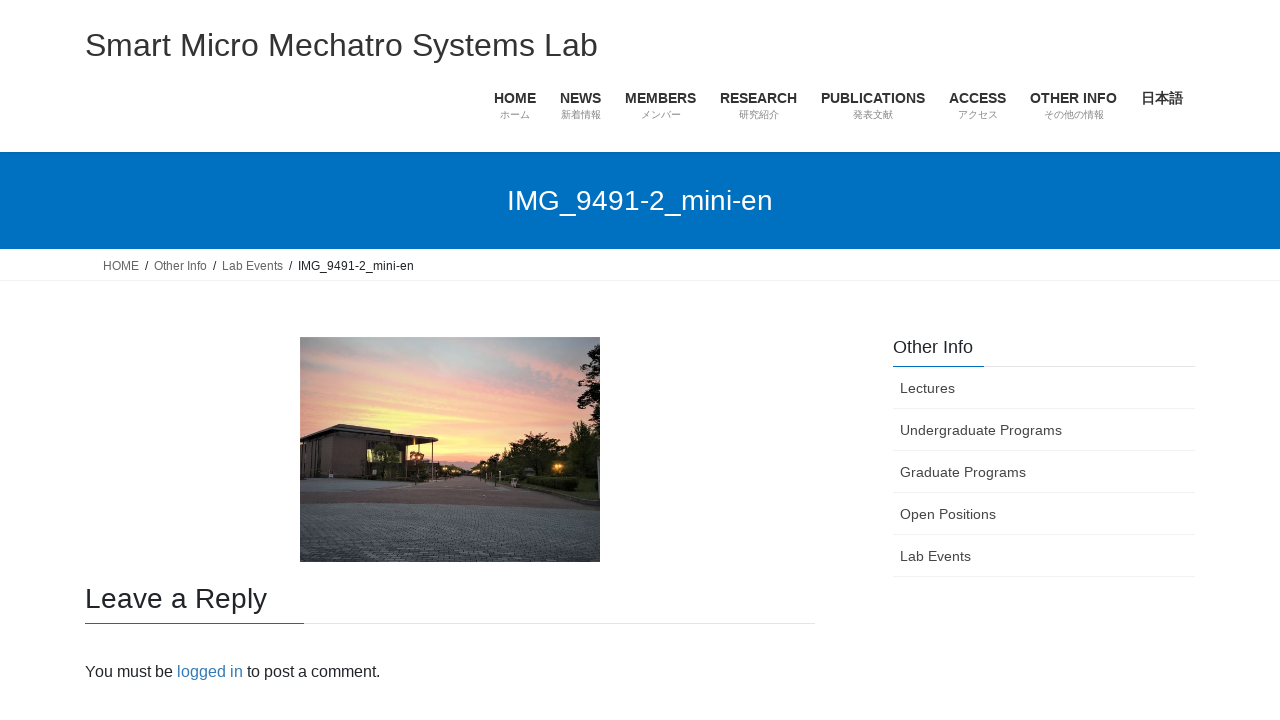

--- FILE ---
content_type: text/html; charset=UTF-8
request_url: https://www.yamane.se.ritsumei.ac.jp/en/other-info-en/lab-events-en/img_9491-2_mini-2
body_size: 11624
content:
<!DOCTYPE html>
<html dir="ltr" lang="en-US" prefix="og: https://ogp.me/ns#">
<head>
<meta charset="utf-8">
<meta http-equiv="X-UA-Compatible" content="IE=edge">
<meta name="viewport" content="width=device-width, initial-scale=1">

<title>IMG_9491-2_mini-en | Smart Micro Mechatro Systems Lab</title>

		<!-- All in One SEO 4.9.3 - aioseo.com -->
	<meta name="robots" content="max-snippet:-1, max-image-preview:large, max-video-preview:-1" />
	<link rel="canonical" href="https://www.yamane.se.ritsumei.ac.jp/en/other-info-en/lab-events-en/img_9491-2_mini-2" />
	<meta name="generator" content="All in One SEO (AIOSEO) 4.9.3" />
		<meta property="og:locale" content="en_US" />
		<meta property="og:site_name" content="Smart Micro Mechatro Systems Lab | Welcome to Smart Micro Mechatro Systems Lab, Yamane Gr" />
		<meta property="og:type" content="article" />
		<meta property="og:title" content="IMG_9491-2_mini-en | Smart Micro Mechatro Systems Lab" />
		<meta property="og:url" content="https://www.yamane.se.ritsumei.ac.jp/en/other-info-en/lab-events-en/img_9491-2_mini-2" />
		<meta property="article:published_time" content="2020-06-04T00:37:34+00:00" />
		<meta property="article:modified_time" content="2021-05-01T06:38:08+00:00" />
		<meta name="twitter:card" content="summary" />
		<meta name="twitter:title" content="IMG_9491-2_mini-en | Smart Micro Mechatro Systems Lab" />
		<script type="application/ld+json" class="aioseo-schema">
			{"@context":"https:\/\/schema.org","@graph":[{"@type":"BreadcrumbList","@id":"https:\/\/www.yamane.se.ritsumei.ac.jp\/en\/other-info-en\/lab-events-en\/img_9491-2_mini-2#breadcrumblist","itemListElement":[{"@type":"ListItem","@id":"https:\/\/www.yamane.se.ritsumei.ac.jp#listItem","position":1,"name":"\u30db\u30fc\u30e0","item":"https:\/\/www.yamane.se.ritsumei.ac.jp","nextItem":{"@type":"ListItem","@id":"https:\/\/www.yamane.se.ritsumei.ac.jp\/en\/other-info-en\/lab-events-en\/img_9491-2_mini-2#listItem","name":"IMG_9491-2_mini-en"}},{"@type":"ListItem","@id":"https:\/\/www.yamane.se.ritsumei.ac.jp\/en\/other-info-en\/lab-events-en\/img_9491-2_mini-2#listItem","position":2,"name":"IMG_9491-2_mini-en","previousItem":{"@type":"ListItem","@id":"https:\/\/www.yamane.se.ritsumei.ac.jp#listItem","name":"\u30db\u30fc\u30e0"}}]},{"@type":"ItemPage","@id":"https:\/\/www.yamane.se.ritsumei.ac.jp\/en\/other-info-en\/lab-events-en\/img_9491-2_mini-2#itempage","url":"https:\/\/www.yamane.se.ritsumei.ac.jp\/en\/other-info-en\/lab-events-en\/img_9491-2_mini-2","name":"IMG_9491-2_mini-en | Smart Micro Mechatro Systems Lab","inLanguage":"en-US","isPartOf":{"@id":"https:\/\/www.yamane.se.ritsumei.ac.jp\/#website"},"breadcrumb":{"@id":"https:\/\/www.yamane.se.ritsumei.ac.jp\/en\/other-info-en\/lab-events-en\/img_9491-2_mini-2#breadcrumblist"},"author":{"@id":"https:\/\/www.yamane.se.ritsumei.ac.jp\/en\/author\/d_yamane#author"},"creator":{"@id":"https:\/\/www.yamane.se.ritsumei.ac.jp\/en\/author\/d_yamane#author"},"datePublished":"2020-06-04T09:37:34+09:00","dateModified":"2021-05-01T15:38:08+09:00"},{"@type":"Person","@id":"https:\/\/www.yamane.se.ritsumei.ac.jp\/#person","name":"d_yamane"},{"@type":"Person","@id":"https:\/\/www.yamane.se.ritsumei.ac.jp\/en\/author\/d_yamane#author","url":"https:\/\/www.yamane.se.ritsumei.ac.jp\/en\/author\/d_yamane","name":"d_yamane"},{"@type":"WebSite","@id":"https:\/\/www.yamane.se.ritsumei.ac.jp\/#website","url":"https:\/\/www.yamane.se.ritsumei.ac.jp\/","name":"Smart Micro Mechatro Systems Lab","description":"Welcome to Smart Micro Mechatro Systems Lab, Yamane Gr","inLanguage":"en-US","publisher":{"@id":"https:\/\/www.yamane.se.ritsumei.ac.jp\/#person"}}]}
		</script>
		<!-- All in One SEO -->

<link rel="alternate" href="https://www.yamane.se.ritsumei.ac.jp/other-info/lab-events/img_9491-2_mini" hreflang="ja" />
<link rel="alternate" href="https://www.yamane.se.ritsumei.ac.jp/en/other-info-en/lab-events-en/img_9491-2_mini-2" hreflang="en" />
<link rel='dns-prefetch' href='//www.googletagmanager.com' />
<link rel="alternate" type="application/rss+xml" title="Smart Micro Mechatro Systems Lab &raquo; Feed" href="https://www.yamane.se.ritsumei.ac.jp/en/feed" />
<link rel="alternate" type="application/rss+xml" title="Smart Micro Mechatro Systems Lab &raquo; Comments Feed" href="https://www.yamane.se.ritsumei.ac.jp/en/comments/feed" />
<link rel="alternate" type="application/rss+xml" title="Smart Micro Mechatro Systems Lab &raquo; IMG_9491-2_mini-en Comments Feed" href="https://www.yamane.se.ritsumei.ac.jp/en/other-info-en/lab-events-en/img_9491-2_mini-2/feed" />
<link rel="alternate" title="oEmbed (JSON)" type="application/json+oembed" href="https://www.yamane.se.ritsumei.ac.jp/wp-json/oembed/1.0/embed?url=https%3A%2F%2Fwww.yamane.se.ritsumei.ac.jp%2Fen%2Fother-info-en%2Flab-events-en%2Fimg_9491-2_mini-2&#038;lang=en" />
<meta name="description" content="" /><style id='wp-img-auto-sizes-contain-inline-css' type='text/css'>
img:is([sizes=auto i],[sizes^="auto," i]){contain-intrinsic-size:3000px 1500px}
/*# sourceURL=wp-img-auto-sizes-contain-inline-css */
</style>
<link rel='stylesheet' id='vkExUnit_common_style-css' href='https://www.yamane.se.ritsumei.ac.jp/wp-content/plugins/vk-all-in-one-expansion-unit/assets/css/vkExUnit_style.css?ver=9.113.0.1' type='text/css' media='all' />
<style id='vkExUnit_common_style-inline-css' type='text/css'>
:root {--ver_page_top_button_url:url(https://www.yamane.se.ritsumei.ac.jp/wp-content/plugins/vk-all-in-one-expansion-unit/assets/images/to-top-btn-icon.svg);}@font-face {font-weight: normal;font-style: normal;font-family: "vk_sns";src: url("https://www.yamane.se.ritsumei.ac.jp/wp-content/plugins/vk-all-in-one-expansion-unit/inc/sns/icons/fonts/vk_sns.eot?-bq20cj");src: url("https://www.yamane.se.ritsumei.ac.jp/wp-content/plugins/vk-all-in-one-expansion-unit/inc/sns/icons/fonts/vk_sns.eot?#iefix-bq20cj") format("embedded-opentype"),url("https://www.yamane.se.ritsumei.ac.jp/wp-content/plugins/vk-all-in-one-expansion-unit/inc/sns/icons/fonts/vk_sns.woff?-bq20cj") format("woff"),url("https://www.yamane.se.ritsumei.ac.jp/wp-content/plugins/vk-all-in-one-expansion-unit/inc/sns/icons/fonts/vk_sns.ttf?-bq20cj") format("truetype"),url("https://www.yamane.se.ritsumei.ac.jp/wp-content/plugins/vk-all-in-one-expansion-unit/inc/sns/icons/fonts/vk_sns.svg?-bq20cj#vk_sns") format("svg");}
.veu_promotion-alert__content--text {border: 1px solid rgba(0,0,0,0.125);padding: 0.5em 1em;border-radius: var(--vk-size-radius);margin-bottom: var(--vk-margin-block-bottom);font-size: 0.875rem;}/* Alert Content部分に段落タグを入れた場合に最後の段落の余白を0にする */.veu_promotion-alert__content--text p:last-of-type{margin-bottom:0;margin-top: 0;}
/*# sourceURL=vkExUnit_common_style-inline-css */
</style>
<style id='wp-emoji-styles-inline-css' type='text/css'>

	img.wp-smiley, img.emoji {
		display: inline !important;
		border: none !important;
		box-shadow: none !important;
		height: 1em !important;
		width: 1em !important;
		margin: 0 0.07em !important;
		vertical-align: -0.1em !important;
		background: none !important;
		padding: 0 !important;
	}
/*# sourceURL=wp-emoji-styles-inline-css */
</style>
<style id='wp-block-library-inline-css' type='text/css'>
:root{--wp-block-synced-color:#7a00df;--wp-block-synced-color--rgb:122,0,223;--wp-bound-block-color:var(--wp-block-synced-color);--wp-editor-canvas-background:#ddd;--wp-admin-theme-color:#007cba;--wp-admin-theme-color--rgb:0,124,186;--wp-admin-theme-color-darker-10:#006ba1;--wp-admin-theme-color-darker-10--rgb:0,107,160.5;--wp-admin-theme-color-darker-20:#005a87;--wp-admin-theme-color-darker-20--rgb:0,90,135;--wp-admin-border-width-focus:2px}@media (min-resolution:192dpi){:root{--wp-admin-border-width-focus:1.5px}}.wp-element-button{cursor:pointer}:root .has-very-light-gray-background-color{background-color:#eee}:root .has-very-dark-gray-background-color{background-color:#313131}:root .has-very-light-gray-color{color:#eee}:root .has-very-dark-gray-color{color:#313131}:root .has-vivid-green-cyan-to-vivid-cyan-blue-gradient-background{background:linear-gradient(135deg,#00d084,#0693e3)}:root .has-purple-crush-gradient-background{background:linear-gradient(135deg,#34e2e4,#4721fb 50%,#ab1dfe)}:root .has-hazy-dawn-gradient-background{background:linear-gradient(135deg,#faaca8,#dad0ec)}:root .has-subdued-olive-gradient-background{background:linear-gradient(135deg,#fafae1,#67a671)}:root .has-atomic-cream-gradient-background{background:linear-gradient(135deg,#fdd79a,#004a59)}:root .has-nightshade-gradient-background{background:linear-gradient(135deg,#330968,#31cdcf)}:root .has-midnight-gradient-background{background:linear-gradient(135deg,#020381,#2874fc)}:root{--wp--preset--font-size--normal:16px;--wp--preset--font-size--huge:42px}.has-regular-font-size{font-size:1em}.has-larger-font-size{font-size:2.625em}.has-normal-font-size{font-size:var(--wp--preset--font-size--normal)}.has-huge-font-size{font-size:var(--wp--preset--font-size--huge)}.has-text-align-center{text-align:center}.has-text-align-left{text-align:left}.has-text-align-right{text-align:right}.has-fit-text{white-space:nowrap!important}#end-resizable-editor-section{display:none}.aligncenter{clear:both}.items-justified-left{justify-content:flex-start}.items-justified-center{justify-content:center}.items-justified-right{justify-content:flex-end}.items-justified-space-between{justify-content:space-between}.screen-reader-text{border:0;clip-path:inset(50%);height:1px;margin:-1px;overflow:hidden;padding:0;position:absolute;width:1px;word-wrap:normal!important}.screen-reader-text:focus{background-color:#ddd;clip-path:none;color:#444;display:block;font-size:1em;height:auto;left:5px;line-height:normal;padding:15px 23px 14px;text-decoration:none;top:5px;width:auto;z-index:100000}html :where(.has-border-color){border-style:solid}html :where([style*=border-top-color]){border-top-style:solid}html :where([style*=border-right-color]){border-right-style:solid}html :where([style*=border-bottom-color]){border-bottom-style:solid}html :where([style*=border-left-color]){border-left-style:solid}html :where([style*=border-width]){border-style:solid}html :where([style*=border-top-width]){border-top-style:solid}html :where([style*=border-right-width]){border-right-style:solid}html :where([style*=border-bottom-width]){border-bottom-style:solid}html :where([style*=border-left-width]){border-left-style:solid}html :where(img[class*=wp-image-]){height:auto;max-width:100%}:where(figure){margin:0 0 1em}html :where(.is-position-sticky){--wp-admin--admin-bar--position-offset:var(--wp-admin--admin-bar--height,0px)}@media screen and (max-width:600px){html :where(.is-position-sticky){--wp-admin--admin-bar--position-offset:0px}}
/* VK Color Palettes */

/*# sourceURL=wp-block-library-inline-css */
</style><style id='global-styles-inline-css' type='text/css'>
:root{--wp--preset--aspect-ratio--square: 1;--wp--preset--aspect-ratio--4-3: 4/3;--wp--preset--aspect-ratio--3-4: 3/4;--wp--preset--aspect-ratio--3-2: 3/2;--wp--preset--aspect-ratio--2-3: 2/3;--wp--preset--aspect-ratio--16-9: 16/9;--wp--preset--aspect-ratio--9-16: 9/16;--wp--preset--color--black: #000000;--wp--preset--color--cyan-bluish-gray: #abb8c3;--wp--preset--color--white: #ffffff;--wp--preset--color--pale-pink: #f78da7;--wp--preset--color--vivid-red: #cf2e2e;--wp--preset--color--luminous-vivid-orange: #ff6900;--wp--preset--color--luminous-vivid-amber: #fcb900;--wp--preset--color--light-green-cyan: #7bdcb5;--wp--preset--color--vivid-green-cyan: #00d084;--wp--preset--color--pale-cyan-blue: #8ed1fc;--wp--preset--color--vivid-cyan-blue: #0693e3;--wp--preset--color--vivid-purple: #9b51e0;--wp--preset--gradient--vivid-cyan-blue-to-vivid-purple: linear-gradient(135deg,rgb(6,147,227) 0%,rgb(155,81,224) 100%);--wp--preset--gradient--light-green-cyan-to-vivid-green-cyan: linear-gradient(135deg,rgb(122,220,180) 0%,rgb(0,208,130) 100%);--wp--preset--gradient--luminous-vivid-amber-to-luminous-vivid-orange: linear-gradient(135deg,rgb(252,185,0) 0%,rgb(255,105,0) 100%);--wp--preset--gradient--luminous-vivid-orange-to-vivid-red: linear-gradient(135deg,rgb(255,105,0) 0%,rgb(207,46,46) 100%);--wp--preset--gradient--very-light-gray-to-cyan-bluish-gray: linear-gradient(135deg,rgb(238,238,238) 0%,rgb(169,184,195) 100%);--wp--preset--gradient--cool-to-warm-spectrum: linear-gradient(135deg,rgb(74,234,220) 0%,rgb(151,120,209) 20%,rgb(207,42,186) 40%,rgb(238,44,130) 60%,rgb(251,105,98) 80%,rgb(254,248,76) 100%);--wp--preset--gradient--blush-light-purple: linear-gradient(135deg,rgb(255,206,236) 0%,rgb(152,150,240) 100%);--wp--preset--gradient--blush-bordeaux: linear-gradient(135deg,rgb(254,205,165) 0%,rgb(254,45,45) 50%,rgb(107,0,62) 100%);--wp--preset--gradient--luminous-dusk: linear-gradient(135deg,rgb(255,203,112) 0%,rgb(199,81,192) 50%,rgb(65,88,208) 100%);--wp--preset--gradient--pale-ocean: linear-gradient(135deg,rgb(255,245,203) 0%,rgb(182,227,212) 50%,rgb(51,167,181) 100%);--wp--preset--gradient--electric-grass: linear-gradient(135deg,rgb(202,248,128) 0%,rgb(113,206,126) 100%);--wp--preset--gradient--midnight: linear-gradient(135deg,rgb(2,3,129) 0%,rgb(40,116,252) 100%);--wp--preset--font-size--small: 13px;--wp--preset--font-size--medium: 20px;--wp--preset--font-size--large: 36px;--wp--preset--font-size--x-large: 42px;--wp--preset--spacing--20: 0.44rem;--wp--preset--spacing--30: 0.67rem;--wp--preset--spacing--40: 1rem;--wp--preset--spacing--50: 1.5rem;--wp--preset--spacing--60: 2.25rem;--wp--preset--spacing--70: 3.38rem;--wp--preset--spacing--80: 5.06rem;--wp--preset--shadow--natural: 6px 6px 9px rgba(0, 0, 0, 0.2);--wp--preset--shadow--deep: 12px 12px 50px rgba(0, 0, 0, 0.4);--wp--preset--shadow--sharp: 6px 6px 0px rgba(0, 0, 0, 0.2);--wp--preset--shadow--outlined: 6px 6px 0px -3px rgb(255, 255, 255), 6px 6px rgb(0, 0, 0);--wp--preset--shadow--crisp: 6px 6px 0px rgb(0, 0, 0);}:where(.is-layout-flex){gap: 0.5em;}:where(.is-layout-grid){gap: 0.5em;}body .is-layout-flex{display: flex;}.is-layout-flex{flex-wrap: wrap;align-items: center;}.is-layout-flex > :is(*, div){margin: 0;}body .is-layout-grid{display: grid;}.is-layout-grid > :is(*, div){margin: 0;}:where(.wp-block-columns.is-layout-flex){gap: 2em;}:where(.wp-block-columns.is-layout-grid){gap: 2em;}:where(.wp-block-post-template.is-layout-flex){gap: 1.25em;}:where(.wp-block-post-template.is-layout-grid){gap: 1.25em;}.has-black-color{color: var(--wp--preset--color--black) !important;}.has-cyan-bluish-gray-color{color: var(--wp--preset--color--cyan-bluish-gray) !important;}.has-white-color{color: var(--wp--preset--color--white) !important;}.has-pale-pink-color{color: var(--wp--preset--color--pale-pink) !important;}.has-vivid-red-color{color: var(--wp--preset--color--vivid-red) !important;}.has-luminous-vivid-orange-color{color: var(--wp--preset--color--luminous-vivid-orange) !important;}.has-luminous-vivid-amber-color{color: var(--wp--preset--color--luminous-vivid-amber) !important;}.has-light-green-cyan-color{color: var(--wp--preset--color--light-green-cyan) !important;}.has-vivid-green-cyan-color{color: var(--wp--preset--color--vivid-green-cyan) !important;}.has-pale-cyan-blue-color{color: var(--wp--preset--color--pale-cyan-blue) !important;}.has-vivid-cyan-blue-color{color: var(--wp--preset--color--vivid-cyan-blue) !important;}.has-vivid-purple-color{color: var(--wp--preset--color--vivid-purple) !important;}.has-black-background-color{background-color: var(--wp--preset--color--black) !important;}.has-cyan-bluish-gray-background-color{background-color: var(--wp--preset--color--cyan-bluish-gray) !important;}.has-white-background-color{background-color: var(--wp--preset--color--white) !important;}.has-pale-pink-background-color{background-color: var(--wp--preset--color--pale-pink) !important;}.has-vivid-red-background-color{background-color: var(--wp--preset--color--vivid-red) !important;}.has-luminous-vivid-orange-background-color{background-color: var(--wp--preset--color--luminous-vivid-orange) !important;}.has-luminous-vivid-amber-background-color{background-color: var(--wp--preset--color--luminous-vivid-amber) !important;}.has-light-green-cyan-background-color{background-color: var(--wp--preset--color--light-green-cyan) !important;}.has-vivid-green-cyan-background-color{background-color: var(--wp--preset--color--vivid-green-cyan) !important;}.has-pale-cyan-blue-background-color{background-color: var(--wp--preset--color--pale-cyan-blue) !important;}.has-vivid-cyan-blue-background-color{background-color: var(--wp--preset--color--vivid-cyan-blue) !important;}.has-vivid-purple-background-color{background-color: var(--wp--preset--color--vivid-purple) !important;}.has-black-border-color{border-color: var(--wp--preset--color--black) !important;}.has-cyan-bluish-gray-border-color{border-color: var(--wp--preset--color--cyan-bluish-gray) !important;}.has-white-border-color{border-color: var(--wp--preset--color--white) !important;}.has-pale-pink-border-color{border-color: var(--wp--preset--color--pale-pink) !important;}.has-vivid-red-border-color{border-color: var(--wp--preset--color--vivid-red) !important;}.has-luminous-vivid-orange-border-color{border-color: var(--wp--preset--color--luminous-vivid-orange) !important;}.has-luminous-vivid-amber-border-color{border-color: var(--wp--preset--color--luminous-vivid-amber) !important;}.has-light-green-cyan-border-color{border-color: var(--wp--preset--color--light-green-cyan) !important;}.has-vivid-green-cyan-border-color{border-color: var(--wp--preset--color--vivid-green-cyan) !important;}.has-pale-cyan-blue-border-color{border-color: var(--wp--preset--color--pale-cyan-blue) !important;}.has-vivid-cyan-blue-border-color{border-color: var(--wp--preset--color--vivid-cyan-blue) !important;}.has-vivid-purple-border-color{border-color: var(--wp--preset--color--vivid-purple) !important;}.has-vivid-cyan-blue-to-vivid-purple-gradient-background{background: var(--wp--preset--gradient--vivid-cyan-blue-to-vivid-purple) !important;}.has-light-green-cyan-to-vivid-green-cyan-gradient-background{background: var(--wp--preset--gradient--light-green-cyan-to-vivid-green-cyan) !important;}.has-luminous-vivid-amber-to-luminous-vivid-orange-gradient-background{background: var(--wp--preset--gradient--luminous-vivid-amber-to-luminous-vivid-orange) !important;}.has-luminous-vivid-orange-to-vivid-red-gradient-background{background: var(--wp--preset--gradient--luminous-vivid-orange-to-vivid-red) !important;}.has-very-light-gray-to-cyan-bluish-gray-gradient-background{background: var(--wp--preset--gradient--very-light-gray-to-cyan-bluish-gray) !important;}.has-cool-to-warm-spectrum-gradient-background{background: var(--wp--preset--gradient--cool-to-warm-spectrum) !important;}.has-blush-light-purple-gradient-background{background: var(--wp--preset--gradient--blush-light-purple) !important;}.has-blush-bordeaux-gradient-background{background: var(--wp--preset--gradient--blush-bordeaux) !important;}.has-luminous-dusk-gradient-background{background: var(--wp--preset--gradient--luminous-dusk) !important;}.has-pale-ocean-gradient-background{background: var(--wp--preset--gradient--pale-ocean) !important;}.has-electric-grass-gradient-background{background: var(--wp--preset--gradient--electric-grass) !important;}.has-midnight-gradient-background{background: var(--wp--preset--gradient--midnight) !important;}.has-small-font-size{font-size: var(--wp--preset--font-size--small) !important;}.has-medium-font-size{font-size: var(--wp--preset--font-size--medium) !important;}.has-large-font-size{font-size: var(--wp--preset--font-size--large) !important;}.has-x-large-font-size{font-size: var(--wp--preset--font-size--x-large) !important;}
/*# sourceURL=global-styles-inline-css */
</style>

<style id='classic-theme-styles-inline-css' type='text/css'>
/*! This file is auto-generated */
.wp-block-button__link{color:#fff;background-color:#32373c;border-radius:9999px;box-shadow:none;text-decoration:none;padding:calc(.667em + 2px) calc(1.333em + 2px);font-size:1.125em}.wp-block-file__button{background:#32373c;color:#fff;text-decoration:none}
/*# sourceURL=/wp-includes/css/classic-themes.min.css */
</style>
<link rel='stylesheet' id='vk-swiper-style-css' href='https://www.yamane.se.ritsumei.ac.jp/wp-content/plugins/vk-blocks/vendor/vektor-inc/vk-swiper/src/assets/css/swiper-bundle.min.css?ver=11.0.2' type='text/css' media='all' />
<link rel='stylesheet' id='bootstrap-4-style-css' href='https://www.yamane.se.ritsumei.ac.jp/wp-content/themes/lightning/_g2/library/bootstrap-4/css/bootstrap.min.css?ver=4.5.0' type='text/css' media='all' />
<link rel='stylesheet' id='lightning-common-style-css' href='https://www.yamane.se.ritsumei.ac.jp/wp-content/themes/lightning/_g2/assets/css/common.css?ver=15.33.1' type='text/css' media='all' />
<style id='lightning-common-style-inline-css' type='text/css'>
/* vk-mobile-nav */:root {--vk-mobile-nav-menu-btn-bg-src: url("https://www.yamane.se.ritsumei.ac.jp/wp-content/themes/lightning/_g2/inc/vk-mobile-nav/package/images/vk-menu-btn-black.svg");--vk-mobile-nav-menu-btn-close-bg-src: url("https://www.yamane.se.ritsumei.ac.jp/wp-content/themes/lightning/_g2/inc/vk-mobile-nav/package/images/vk-menu-close-black.svg");--vk-menu-acc-icon-open-black-bg-src: url("https://www.yamane.se.ritsumei.ac.jp/wp-content/themes/lightning/_g2/inc/vk-mobile-nav/package/images/vk-menu-acc-icon-open-black.svg");--vk-menu-acc-icon-open-white-bg-src: url("https://www.yamane.se.ritsumei.ac.jp/wp-content/themes/lightning/_g2/inc/vk-mobile-nav/package/images/vk-menu-acc-icon-open-white.svg");--vk-menu-acc-icon-close-black-bg-src: url("https://www.yamane.se.ritsumei.ac.jp/wp-content/themes/lightning/_g2/inc/vk-mobile-nav/package/images/vk-menu-close-black.svg");--vk-menu-acc-icon-close-white-bg-src: url("https://www.yamane.se.ritsumei.ac.jp/wp-content/themes/lightning/_g2/inc/vk-mobile-nav/package/images/vk-menu-close-white.svg");}
/*# sourceURL=lightning-common-style-inline-css */
</style>
<link rel='stylesheet' id='lightning-design-style-css' href='https://www.yamane.se.ritsumei.ac.jp/wp-content/themes/lightning/_g2/design-skin/origin2/css/style.css?ver=15.33.1' type='text/css' media='all' />
<style id='lightning-design-style-inline-css' type='text/css'>
:root {--color-key:#0070c0;--wp--preset--color--vk-color-primary:#0070c0;--color-key-dark:#2e6da4;}
/* ltg common custom */:root {--vk-menu-acc-btn-border-color:#333;--vk-color-primary:#0070c0;--vk-color-primary-dark:#2e6da4;--vk-color-primary-vivid:#007bd3;--color-key:#0070c0;--wp--preset--color--vk-color-primary:#0070c0;--color-key-dark:#2e6da4;}.veu_color_txt_key { color:#2e6da4 ; }.veu_color_bg_key { background-color:#2e6da4 ; }.veu_color_border_key { border-color:#2e6da4 ; }.btn-default { border-color:#0070c0;color:#0070c0;}.btn-default:focus,.btn-default:hover { border-color:#0070c0;background-color: #0070c0; }.wp-block-search__button,.btn-primary { background-color:#0070c0;border-color:#2e6da4; }.wp-block-search__button:focus,.wp-block-search__button:hover,.btn-primary:not(:disabled):not(.disabled):active,.btn-primary:focus,.btn-primary:hover { background-color:#2e6da4;border-color:#0070c0; }.btn-outline-primary { color : #0070c0 ; border-color:#0070c0; }.btn-outline-primary:not(:disabled):not(.disabled):active,.btn-outline-primary:focus,.btn-outline-primary:hover { color : #fff; background-color:#0070c0;border-color:#2e6da4; }a { color:#337ab7; }
.tagcloud a:before { font-family: "Font Awesome 7 Free";content: "\f02b";font-weight: bold; }
.media .media-body .media-heading a:hover { color:#0070c0; }@media (min-width: 768px){.gMenu > li:before,.gMenu > li.menu-item-has-children::after { border-bottom-color:#2e6da4 }.gMenu li li { background-color:#2e6da4 }.gMenu li li a:hover { background-color:#0070c0; }} /* @media (min-width: 768px) */.page-header { background-color:#0070c0; }h2,.mainSection-title { border-top-color:#0070c0; }h3:after,.subSection-title:after { border-bottom-color:#0070c0; }ul.page-numbers li span.page-numbers.current,.page-link dl .post-page-numbers.current { background-color:#0070c0; }.pager li > a { border-color:#0070c0;color:#0070c0;}.pager li > a:hover { background-color:#0070c0;color:#fff;}.siteFooter { border-top-color:#0070c0; }dt { border-left-color:#0070c0; }:root {--g_nav_main_acc_icon_open_url:url(https://www.yamane.se.ritsumei.ac.jp/wp-content/themes/lightning/_g2/inc/vk-mobile-nav/package/images/vk-menu-acc-icon-open-black.svg);--g_nav_main_acc_icon_close_url: url(https://www.yamane.se.ritsumei.ac.jp/wp-content/themes/lightning/_g2/inc/vk-mobile-nav/package/images/vk-menu-close-black.svg);--g_nav_sub_acc_icon_open_url: url(https://www.yamane.se.ritsumei.ac.jp/wp-content/themes/lightning/_g2/inc/vk-mobile-nav/package/images/vk-menu-acc-icon-open-white.svg);--g_nav_sub_acc_icon_close_url: url(https://www.yamane.se.ritsumei.ac.jp/wp-content/themes/lightning/_g2/inc/vk-mobile-nav/package/images/vk-menu-close-white.svg);}
/*# sourceURL=lightning-design-style-inline-css */
</style>
<link rel='stylesheet' id='vk-blocks-build-css-css' href='https://www.yamane.se.ritsumei.ac.jp/wp-content/plugins/vk-blocks/build/block-build.css?ver=1.115.2.1' type='text/css' media='all' />
<style id='vk-blocks-build-css-inline-css' type='text/css'>

	:root {
		--vk_image-mask-circle: url(https://www.yamane.se.ritsumei.ac.jp/wp-content/plugins/vk-blocks/inc/vk-blocks/images/circle.svg);
		--vk_image-mask-wave01: url(https://www.yamane.se.ritsumei.ac.jp/wp-content/plugins/vk-blocks/inc/vk-blocks/images/wave01.svg);
		--vk_image-mask-wave02: url(https://www.yamane.se.ritsumei.ac.jp/wp-content/plugins/vk-blocks/inc/vk-blocks/images/wave02.svg);
		--vk_image-mask-wave03: url(https://www.yamane.se.ritsumei.ac.jp/wp-content/plugins/vk-blocks/inc/vk-blocks/images/wave03.svg);
		--vk_image-mask-wave04: url(https://www.yamane.se.ritsumei.ac.jp/wp-content/plugins/vk-blocks/inc/vk-blocks/images/wave04.svg);
	}
	

	:root {

		--vk-balloon-border-width:1px;

		--vk-balloon-speech-offset:-12px;
	}
	

	:root {
		--vk_flow-arrow: url(https://www.yamane.se.ritsumei.ac.jp/wp-content/plugins/vk-blocks/inc/vk-blocks/images/arrow_bottom.svg);
	}
	
/*# sourceURL=vk-blocks-build-css-inline-css */
</style>
<link rel='stylesheet' id='lightning-theme-style-css' href='https://www.yamane.se.ritsumei.ac.jp/wp-content/themes/lightning_child_sample/style.css?ver=15.33.1' type='text/css' media='all' />
<link rel='stylesheet' id='vk-font-awesome-css' href='https://www.yamane.se.ritsumei.ac.jp/wp-content/themes/lightning/vendor/vektor-inc/font-awesome-versions/src/font-awesome/css/all.min.css?ver=7.1.0' type='text/css' media='all' />
<script type="text/javascript" src="https://www.yamane.se.ritsumei.ac.jp/wp-includes/js/jquery/jquery.min.js?ver=3.7.1" id="jquery-core-js"></script>
<script type="text/javascript" src="https://www.yamane.se.ritsumei.ac.jp/wp-includes/js/jquery/jquery-migrate.min.js?ver=3.4.1" id="jquery-migrate-js"></script>

<!-- Google tag (gtag.js) snippet added by Site Kit -->
<!-- Google Analytics snippet added by Site Kit -->
<script type="text/javascript" src="https://www.googletagmanager.com/gtag/js?id=GT-5R6QSLS" id="google_gtagjs-js" async></script>
<script type="text/javascript" id="google_gtagjs-js-after">
/* <![CDATA[ */
window.dataLayer = window.dataLayer || [];function gtag(){dataLayer.push(arguments);}
gtag("set","linker",{"domains":["www.yamane.se.ritsumei.ac.jp"]});
gtag("js", new Date());
gtag("set", "developer_id.dZTNiMT", true);
gtag("config", "GT-5R6QSLS");
//# sourceURL=google_gtagjs-js-after
/* ]]> */
</script>
<link rel="https://api.w.org/" href="https://www.yamane.se.ritsumei.ac.jp/wp-json/" /><link rel="alternate" title="JSON" type="application/json" href="https://www.yamane.se.ritsumei.ac.jp/wp-json/wp/v2/media/3936" /><link rel="EditURI" type="application/rsd+xml" title="RSD" href="https://www.yamane.se.ritsumei.ac.jp/xmlrpc.php?rsd" />
<meta name="generator" content="WordPress 6.9" />
<link rel='shortlink' href='https://www.yamane.se.ritsumei.ac.jp/?p=3936' />
<meta name="generator" content="Site Kit by Google 1.170.0" /><style id="lightning-color-custom-for-plugins" type="text/css">/* ltg theme common */.color_key_bg,.color_key_bg_hover:hover{background-color: #0070c0;}.color_key_txt,.color_key_txt_hover:hover{color: #0070c0;}.color_key_border,.color_key_border_hover:hover{border-color: #0070c0;}.color_key_dark_bg,.color_key_dark_bg_hover:hover{background-color: #2e6da4;}.color_key_dark_txt,.color_key_dark_txt_hover:hover{color: #2e6da4;}.color_key_dark_border,.color_key_dark_border_hover:hover{border-color: #2e6da4;}</style>
<!-- Google Tag Manager snippet added by Site Kit -->
<script type="text/javascript">
/* <![CDATA[ */

			( function( w, d, s, l, i ) {
				w[l] = w[l] || [];
				w[l].push( {'gtm.start': new Date().getTime(), event: 'gtm.js'} );
				var f = d.getElementsByTagName( s )[0],
					j = d.createElement( s ), dl = l != 'dataLayer' ? '&l=' + l : '';
				j.async = true;
				j.src = 'https://www.googletagmanager.com/gtm.js?id=' + i + dl;
				f.parentNode.insertBefore( j, f );
			} )( window, document, 'script', 'dataLayer', 'GTM-MMWH447' );
			
/* ]]> */
</script>

<!-- End Google Tag Manager snippet added by Site Kit -->
<link rel="icon" href="https://www.yamane.se.ritsumei.ac.jp/wp-content/uploads/2021/04/サイトアイコン3.jpg" sizes="32x32" />
<link rel="icon" href="https://www.yamane.se.ritsumei.ac.jp/wp-content/uploads/2021/04/サイトアイコン3.jpg" sizes="192x192" />
<link rel="apple-touch-icon" href="https://www.yamane.se.ritsumei.ac.jp/wp-content/uploads/2021/04/サイトアイコン3.jpg" />
<meta name="msapplication-TileImage" content="https://www.yamane.se.ritsumei.ac.jp/wp-content/uploads/2021/04/サイトアイコン3.jpg" />
		<style type="text/css" id="wp-custom-css">
			footer .copySection p:nth-child(2) {
    display:none !important;
}

@media (min-width: 768px)
	footer .col-md-4 {
    -webkit-box-flex: 0;
    -ms-flex: 0 0 50% !important;
    flex: 0 0 50% !important;
    max-width: 50% !important;
}

.list1 li {
    line-height:150%;
}


.bigshadow {border: solid 2px #d3d3d3;box-shadow: 5px 5px 5px #d3d3d3;}		</style>
		
</head>
<body class="attachment wp-singular attachment-template-default attachmentid-3936 attachment-jpeg wp-theme-lightning wp-child-theme-lightning_child_sample vk-blocks fa_v7_css post-name-img_9491-2_mini-2 tax-language language-en tax-post_translations post_translations-pll_608cf74c91eb3 post-type-attachment sidebar-fix sidebar-fix-priority-top bootstrap4 device-pc">
<a class="skip-link screen-reader-text" href="#main">Skip to the content</a>
<a class="skip-link screen-reader-text" href="#vk-mobile-nav">Skip to the Navigation</a>
		<!-- Google Tag Manager (noscript) snippet added by Site Kit -->
		<noscript>
			<iframe src="https://www.googletagmanager.com/ns.html?id=GTM-MMWH447" height="0" width="0" style="display:none;visibility:hidden"></iframe>
		</noscript>
		<!-- End Google Tag Manager (noscript) snippet added by Site Kit -->
		<header class="siteHeader">
		<div class="container siteHeadContainer">
		<div class="navbar-header">
						<p class="navbar-brand siteHeader_logo">
			<a href="https://www.yamane.se.ritsumei.ac.jp/en/">
				<span>Smart Micro Mechatro Systems Lab</span>
			</a>
			</p>
					</div>

					<div id="gMenu_outer" class="gMenu_outer">
				<nav class="menu-headernavigation-english-container"><ul id="menu-headernavigation-english" class="menu gMenu vk-menu-acc"><li id="menu-item-4018" class="menu-item menu-item-type-post_type menu-item-object-page menu-item-home"><a href="https://www.yamane.se.ritsumei.ac.jp/en/"><strong class="gMenu_name">HOME</strong><span class="gMenu_description">ホーム</span></a></li>
<li id="menu-item-4021" class="menu-item menu-item-type-post_type menu-item-object-page"><a href="https://www.yamane.se.ritsumei.ac.jp/en/news-en"><strong class="gMenu_name">NEWS</strong><span class="gMenu_description">新着情報</span></a></li>
<li id="menu-item-3832" class="menu-item menu-item-type-post_type menu-item-object-page menu-item-has-children"><a href="https://www.yamane.se.ritsumei.ac.jp/en/members-en"><strong class="gMenu_name">MEMBERS</strong><span class="gMenu_description">メンバー</span></a>
<ul class="sub-menu">
	<li id="menu-item-3833" class="menu-item menu-item-type-post_type menu-item-object-page"><a href="https://www.yamane.se.ritsumei.ac.jp/en/members-en/daisuke-yamane-eng">Principal Investigator</a></li>
	<li id="menu-item-4533" class="menu-item menu-item-type-post_type menu-item-object-page"><a href="https://www.yamane.se.ritsumei.ac.jp/en/members-en/current-members">Current Members</a></li>
	<li id="menu-item-4658" class="menu-item menu-item-type-post_type menu-item-object-page"><a href="https://www.yamane.se.ritsumei.ac.jp/en/members-en/alumni">Alumni</a></li>
</ul>
</li>
<li id="menu-item-3834" class="menu-item menu-item-type-post_type menu-item-object-page"><a href="https://www.yamane.se.ritsumei.ac.jp/en/research-en"><strong class="gMenu_name">RESEARCH</strong><span class="gMenu_description">研究紹介</span></a></li>
<li id="menu-item-3835" class="menu-item menu-item-type-post_type menu-item-object-page menu-item-has-children"><a href="https://www.yamane.se.ritsumei.ac.jp/publications"><strong class="gMenu_name">PUBLICATIONS</strong><span class="gMenu_description">発表文献</span></a>
<ul class="sub-menu">
	<li id="menu-item-3836" class="menu-item menu-item-type-post_type menu-item-object-page"><a href="https://www.yamane.se.ritsumei.ac.jp/publications/journal-papers">Journal Papers</a></li>
	<li id="menu-item-3838" class="menu-item menu-item-type-post_type menu-item-object-page"><a href="https://www.yamane.se.ritsumei.ac.jp/publications/international-confs">International Conferences</a></li>
	<li id="menu-item-3839" class="menu-item menu-item-type-post_type menu-item-object-page"><a href="https://www.yamane.se.ritsumei.ac.jp/publications/domestic-confs">Domestic Conferences</a></li>
	<li id="menu-item-4712" class="menu-item menu-item-type-post_type menu-item-object-page"><a href="https://www.yamane.se.ritsumei.ac.jp/publications/%e9%9b%91%e8%aa%8c%e8%a8%98%e4%ba%8b%ef%bc%8c%e8%a7%a3%e8%aa%ac%ef%bd%9cmagazine-articles-commentaries">Magazine Articles, Commentaries</a></li>
	<li id="menu-item-3837" class="menu-item menu-item-type-post_type menu-item-object-page"><a href="https://www.yamane.se.ritsumei.ac.jp/publications/books-and-tutorials">Books</a></li>
	<li id="menu-item-3841" class="menu-item menu-item-type-post_type menu-item-object-page"><a href="https://www.yamane.se.ritsumei.ac.jp/publications/coverage">Media Coverage</a></li>
	<li id="menu-item-7067" class="menu-item menu-item-type-post_type menu-item-object-page"><a href="https://www.yamane.se.ritsumei.ac.jp/publications/%e8%ac%9b%e6%bc%94%ef%bc%8c%e7%89%b9%e5%88%a5%e8%ac%9b%e7%be%a9%ef%bc%8c%e3%81%9d%e3%81%ae%e4%bb%96-seminars-special-lectures-etc">Seminars, Special Lectures, etc.</a></li>
	<li id="menu-item-3840" class="menu-item menu-item-type-post_type menu-item-object-page"><a href="https://www.yamane.se.ritsumei.ac.jp/publications/awards">Awards</a></li>
	<li id="menu-item-3842" class="menu-item menu-item-type-post_type menu-item-object-page"><a href="https://www.yamane.se.ritsumei.ac.jp/publications/patents-and-others">Patents (Only for lab members)</a></li>
</ul>
</li>
<li id="menu-item-3843" class="menu-item menu-item-type-post_type menu-item-object-page"><a href="https://www.yamane.se.ritsumei.ac.jp/en/access-en"><strong class="gMenu_name">ACCESS</strong><span class="gMenu_description">アクセス</span></a></li>
<li id="menu-item-3844" class="menu-item menu-item-type-post_type menu-item-object-page menu-item-has-children"><a href="https://www.yamane.se.ritsumei.ac.jp/en/other-info-en"><strong class="gMenu_name">OTHER INFO</strong><span class="gMenu_description">その他の情報</span></a>
<ul class="sub-menu">
	<li id="menu-item-3845" class="menu-item menu-item-type-post_type menu-item-object-page"><a href="https://www.yamane.se.ritsumei.ac.jp/en/other-info-en/lectures-en">Lectures</a></li>
	<li id="menu-item-3846" class="menu-item menu-item-type-post_type menu-item-object-page"><a href="https://www.yamane.se.ritsumei.ac.jp/en/other-info-en/undergraduate-programs-en">Undergraduate Programs</a></li>
	<li id="menu-item-3847" class="menu-item menu-item-type-post_type menu-item-object-page"><a href="https://www.yamane.se.ritsumei.ac.jp/en/other-info-en/graduate-programs-en">Graduate Programs</a></li>
	<li id="menu-item-3848" class="menu-item menu-item-type-post_type menu-item-object-page"><a href="https://www.yamane.se.ritsumei.ac.jp/en/other-info-en/open-positions-en">Open Positions</a></li>
	<li id="menu-item-3849" class="menu-item menu-item-type-post_type menu-item-object-page"><a href="https://www.yamane.se.ritsumei.ac.jp/en/other-info-en/lab-events-en">Lab Events</a></li>
	<li id="menu-item-3850" class="menu-item menu-item-type-post_type menu-item-object-page"><a href="https://www.yamane.se.ritsumei.ac.jp/other-info/lab-materials">Lab Materials</a></li>
</ul>
</li>
<li id="menu-item-3851-ja" class="lang-item lang-item-19 lang-item-ja lang-item-first menu-item menu-item-type-custom menu-item-object-custom"><a href="https://www.yamane.se.ritsumei.ac.jp/other-info/lab-events/img_9491-2_mini"><strong class="gMenu_name">日本語</strong></a></li>
</ul></nav>			</div>
			</div>
	</header>

<div class="section page-header"><div class="container"><div class="row"><div class="col-md-12">
<h1 class="page-header_pageTitle">
IMG_9491-2_mini-en</h1>
</div></div></div></div><!-- [ /.page-header ] -->


<!-- [ .breadSection ] --><div class="section breadSection"><div class="container"><div class="row"><ol class="breadcrumb" itemscope itemtype="https://schema.org/BreadcrumbList"><li id="panHome" itemprop="itemListElement" itemscope itemtype="http://schema.org/ListItem"><a itemprop="item" href="https://www.yamane.se.ritsumei.ac.jp/en/"><span itemprop="name"><i class="fa-solid fa-house"></i> HOME</span></a><meta itemprop="position" content="1" /></li><li itemprop="itemListElement" itemscope itemtype="http://schema.org/ListItem"><a itemprop="item" href="https://www.yamane.se.ritsumei.ac.jp/en/other-info-en"><span itemprop="name">Other Info</span></a><meta itemprop="position" content="2" /></li><li itemprop="itemListElement" itemscope itemtype="http://schema.org/ListItem"><a itemprop="item" href="https://www.yamane.se.ritsumei.ac.jp/en/other-info-en/lab-events-en"><span itemprop="name">Lab Events</span></a><meta itemprop="position" content="3" /></li><li><span>IMG_9491-2_mini-en</span><meta itemprop="position" content="4" /></li></ol></div></div></div><!-- [ /.breadSection ] -->

<div class="section siteContent">
<div class="container">
<div class="row">

	<div class="col mainSection mainSection-col-two baseSection vk_posts-mainSection" id="main" role="main">
				<article id="post-3936" class="entry entry-full post-3936 attachment type-attachment status-inherit hentry">

	
	
	
	<div class="entry-body">
				<p class="attachment"><a href='https://www.yamane.se.ritsumei.ac.jp/wp-content/uploads/2020/06/IMG_9491-2_mini.jpg'><img fetchpriority="high" decoding="async" width="300" height="225" src="https://www.yamane.se.ritsumei.ac.jp/wp-content/uploads/2020/06/IMG_9491-2_mini.jpg" class="attachment-medium size-medium" alt="" /></a></p>
			</div>

	
	
	
	
			
		<div id="comments" class="comments-area">
	
		
		
		
			<div id="respond" class="comment-respond">
		<h3 id="reply-title" class="comment-reply-title">Leave a Reply <small><a rel="nofollow" id="cancel-comment-reply-link" href="/en/other-info-en/lab-events-en/img_9491-2_mini-2#respond" style="display:none;">Cancel reply</a></small></h3><p class="must-log-in">You must be <a href="https://www.yamane.se.ritsumei.ac.jp/wp-login.php?redirect_to=https%3A%2F%2Fwww.yamane.se.ritsumei.ac.jp%2Fen%2Fother-info-en%2Flab-events-en%2Fimg_9491-2_mini-2">logged in</a> to post a comment.</p>	</div><!-- #respond -->
	
		</div><!-- #comments -->
	
	
</article><!-- [ /#post-3936 ] -->
			</div><!-- [ /.mainSection ] -->

			<div class="col subSection sideSection sideSection-col-two baseSection">
						<aside class="widget widget_vkexunit_childpagelist" id="vkexunit_childpagelist-2"><div class="veu_childPages widget_link_list"><h1 class="widget-title subSection-title"><a href="https://www.yamane.se.ritsumei.ac.jp/en/other-info-en">Other Info</a></h1>					<ul class="localNavi">
					<li class="page_item page-item-3812"><a href="https://www.yamane.se.ritsumei.ac.jp/en/other-info-en/lectures-en">Lectures</a></li>
<li class="page_item page-item-3815"><a href="https://www.yamane.se.ritsumei.ac.jp/en/other-info-en/undergraduate-programs-en">Undergraduate Programs</a></li>
<li class="page_item page-item-3818"><a href="https://www.yamane.se.ritsumei.ac.jp/en/other-info-en/graduate-programs-en">Graduate Programs</a></li>
<li class="page_item page-item-3821"><a href="https://www.yamane.se.ritsumei.ac.jp/en/other-info-en/open-positions-en">Open Positions</a></li>
<li class="page_item page-item-3826 current_page_ancestor current_page_parent"><a href="https://www.yamane.se.ritsumei.ac.jp/en/other-info-en/lab-events-en">Lab Events</a></li>
					</ul>
					</div>
					</aside>										</div><!-- [ /.subSection ] -->
	

</div><!-- [ /.row ] -->
</div><!-- [ /.container ] -->
</div><!-- [ /.siteContent ] -->



<footer class="section siteFooter">
			<div class="footerMenu">
			<div class="container">
				<nav class="menu-footernavigation-container"><ul id="menu-footernavigation" class="menu nav"><li id="menu-item-3853-ja" class="lang-item lang-item-19 lang-item-ja lang-item-first menu-item menu-item-type-custom menu-item-object-custom menu-item-3853-ja"><a href="https://www.yamane.se.ritsumei.ac.jp/other-info/lab-events/img_9491-2_mini" hreflang="ja" lang="ja">日本語</a></li>
<li id="menu-item-3853-en" class="lang-item lang-item-22 lang-item-en current-lang menu-item menu-item-type-custom menu-item-object-custom menu-item-3853-en"><a href="https://www.yamane.se.ritsumei.ac.jp/en/other-info-en/lab-events-en/img_9491-2_mini-2" hreflang="en-US" lang="en-US">English</a></li>
</ul></nav>			</div>
		</div>
					<div class="container sectionBox footerWidget">
			<div class="row">
				<div class="col-md-4"><aside class="widget widget_wp_widget_vkexunit_profile" id="wp_widget_vkexunit_profile-4">
<div class="veu_profile">
<h1 class="widget-title subSection-title">Smart Micro Mechatro Systems Lab</h1><div class="profile" >
		<p class="profile_text">Ritsumeikan University<br />
1-1-1 Noji-Higashi, Kusatsu, Shiga<br />
525-8577 JAPAN<br />
<br />
Yamane：East Wing 6F 604<br />
　TEL&amp;FAX +81-77-561-2770 (Ext : 8269)<br />
Grads : East Wing 6F E62<br />
　Ext : 8411<br />
Undergrads：Excel3 2F DE0227<br />
　TEL 077-599-4339　Ext : 8681<br />
Lab : Excel3 2F DE0218<br />
　Ext : 8669</p>

</div>
<!-- / .site-profile -->
</div>
		</aside></div><div class="col-md-4"></div><div class="col-md-4"></div>			</div>
		</div>
	
	
	<div class="container sectionBox copySection text-center">
			<p>Copyright &copy; Smart Micro Mechatro Systems Lab All Rights Reserved.</p><p>Powered by <a href="https://wordpress.org/">WordPress</a> with <a href="https://wordpress.org/themes/lightning/" target="_blank" title="Free WordPress Theme Lightning">Lightning Theme</a> &amp; <a href="https://wordpress.org/plugins/vk-all-in-one-expansion-unit/" target="_blank">VK All in One Expansion Unit</a></p>	</div>
</footer>
<div id="vk-mobile-nav-menu-btn" class="vk-mobile-nav-menu-btn">MENU</div><div class="vk-mobile-nav vk-mobile-nav-drop-in" id="vk-mobile-nav"><nav class="vk-mobile-nav-menu-outer" role="navigation"><ul id="menu-headernavigation-english-1" class="vk-menu-acc menu"><li id="menu-item-4018" class="menu-item menu-item-type-post_type menu-item-object-page menu-item-home menu-item-4018"><a href="https://www.yamane.se.ritsumei.ac.jp/en/">HOME</a></li>
<li id="menu-item-4021" class="menu-item menu-item-type-post_type menu-item-object-page menu-item-4021"><a href="https://www.yamane.se.ritsumei.ac.jp/en/news-en">NEWS</a></li>
<li id="menu-item-3832" class="menu-item menu-item-type-post_type menu-item-object-page menu-item-has-children menu-item-3832"><a href="https://www.yamane.se.ritsumei.ac.jp/en/members-en">MEMBERS</a>
<ul class="sub-menu">
	<li id="menu-item-3833" class="menu-item menu-item-type-post_type menu-item-object-page menu-item-3833"><a href="https://www.yamane.se.ritsumei.ac.jp/en/members-en/daisuke-yamane-eng">Principal Investigator</a></li>
	<li id="menu-item-4533" class="menu-item menu-item-type-post_type menu-item-object-page menu-item-4533"><a href="https://www.yamane.se.ritsumei.ac.jp/en/members-en/current-members">Current Members</a></li>
	<li id="menu-item-4658" class="menu-item menu-item-type-post_type menu-item-object-page menu-item-4658"><a href="https://www.yamane.se.ritsumei.ac.jp/en/members-en/alumni">Alumni</a></li>
</ul>
</li>
<li id="menu-item-3834" class="menu-item menu-item-type-post_type menu-item-object-page menu-item-3834"><a href="https://www.yamane.se.ritsumei.ac.jp/en/research-en">RESEARCH</a></li>
<li id="menu-item-3835" class="menu-item menu-item-type-post_type menu-item-object-page menu-item-has-children menu-item-3835"><a href="https://www.yamane.se.ritsumei.ac.jp/publications">PUBLICATIONS</a>
<ul class="sub-menu">
	<li id="menu-item-3836" class="menu-item menu-item-type-post_type menu-item-object-page menu-item-3836"><a href="https://www.yamane.se.ritsumei.ac.jp/publications/journal-papers">Journal Papers</a></li>
	<li id="menu-item-3838" class="menu-item menu-item-type-post_type menu-item-object-page menu-item-3838"><a href="https://www.yamane.se.ritsumei.ac.jp/publications/international-confs">International Conferences</a></li>
	<li id="menu-item-3839" class="menu-item menu-item-type-post_type menu-item-object-page menu-item-3839"><a href="https://www.yamane.se.ritsumei.ac.jp/publications/domestic-confs">Domestic Conferences</a></li>
	<li id="menu-item-4712" class="menu-item menu-item-type-post_type menu-item-object-page menu-item-4712"><a href="https://www.yamane.se.ritsumei.ac.jp/publications/%e9%9b%91%e8%aa%8c%e8%a8%98%e4%ba%8b%ef%bc%8c%e8%a7%a3%e8%aa%ac%ef%bd%9cmagazine-articles-commentaries">Magazine Articles, Commentaries</a></li>
	<li id="menu-item-3837" class="menu-item menu-item-type-post_type menu-item-object-page menu-item-3837"><a href="https://www.yamane.se.ritsumei.ac.jp/publications/books-and-tutorials">Books</a></li>
	<li id="menu-item-3841" class="menu-item menu-item-type-post_type menu-item-object-page menu-item-3841"><a href="https://www.yamane.se.ritsumei.ac.jp/publications/coverage">Media Coverage</a></li>
	<li id="menu-item-7067" class="menu-item menu-item-type-post_type menu-item-object-page menu-item-7067"><a href="https://www.yamane.se.ritsumei.ac.jp/publications/%e8%ac%9b%e6%bc%94%ef%bc%8c%e7%89%b9%e5%88%a5%e8%ac%9b%e7%be%a9%ef%bc%8c%e3%81%9d%e3%81%ae%e4%bb%96-seminars-special-lectures-etc">Seminars, Special Lectures, etc.</a></li>
	<li id="menu-item-3840" class="menu-item menu-item-type-post_type menu-item-object-page menu-item-3840"><a href="https://www.yamane.se.ritsumei.ac.jp/publications/awards">Awards</a></li>
	<li id="menu-item-3842" class="menu-item menu-item-type-post_type menu-item-object-page menu-item-3842"><a href="https://www.yamane.se.ritsumei.ac.jp/publications/patents-and-others">Patents (Only for lab members)</a></li>
</ul>
</li>
<li id="menu-item-3843" class="menu-item menu-item-type-post_type menu-item-object-page menu-item-3843"><a href="https://www.yamane.se.ritsumei.ac.jp/en/access-en">ACCESS</a></li>
<li id="menu-item-3844" class="menu-item menu-item-type-post_type menu-item-object-page menu-item-has-children menu-item-3844"><a href="https://www.yamane.se.ritsumei.ac.jp/en/other-info-en">OTHER INFO</a>
<ul class="sub-menu">
	<li id="menu-item-3845" class="menu-item menu-item-type-post_type menu-item-object-page menu-item-3845"><a href="https://www.yamane.se.ritsumei.ac.jp/en/other-info-en/lectures-en">Lectures</a></li>
	<li id="menu-item-3846" class="menu-item menu-item-type-post_type menu-item-object-page menu-item-3846"><a href="https://www.yamane.se.ritsumei.ac.jp/en/other-info-en/undergraduate-programs-en">Undergraduate Programs</a></li>
	<li id="menu-item-3847" class="menu-item menu-item-type-post_type menu-item-object-page menu-item-3847"><a href="https://www.yamane.se.ritsumei.ac.jp/en/other-info-en/graduate-programs-en">Graduate Programs</a></li>
	<li id="menu-item-3848" class="menu-item menu-item-type-post_type menu-item-object-page menu-item-3848"><a href="https://www.yamane.se.ritsumei.ac.jp/en/other-info-en/open-positions-en">Open Positions</a></li>
	<li id="menu-item-3849" class="menu-item menu-item-type-post_type menu-item-object-page menu-item-3849"><a href="https://www.yamane.se.ritsumei.ac.jp/en/other-info-en/lab-events-en">Lab Events</a></li>
	<li id="menu-item-3850" class="menu-item menu-item-type-post_type menu-item-object-page menu-item-3850"><a href="https://www.yamane.se.ritsumei.ac.jp/other-info/lab-materials">Lab Materials</a></li>
</ul>
</li>
<li id="menu-item-3851-ja" class="lang-item lang-item-19 lang-item-ja lang-item-first menu-item menu-item-type-custom menu-item-object-custom menu-item-3851-ja"><a href="https://www.yamane.se.ritsumei.ac.jp/other-info/lab-events/img_9491-2_mini" hreflang="ja" lang="ja">日本語</a></li>
</ul></nav></div><script type="speculationrules">
{"prefetch":[{"source":"document","where":{"and":[{"href_matches":"/*"},{"not":{"href_matches":["/wp-*.php","/wp-admin/*","/wp-content/uploads/*","/wp-content/*","/wp-content/plugins/*","/wp-content/themes/lightning_child_sample/*","/wp-content/themes/lightning/_g2/*","/*\\?(.+)"]}},{"not":{"selector_matches":"a[rel~=\"nofollow\"]"}},{"not":{"selector_matches":".no-prefetch, .no-prefetch a"}}]},"eagerness":"conservative"}]}
</script>
<a href="#top" id="page_top" class="page_top_btn">PAGE TOP</a><script type="text/javascript" id="vkExUnit_master-js-js-extra">
/* <![CDATA[ */
var vkExOpt = {"ajax_url":"https://www.yamane.se.ritsumei.ac.jp/wp-admin/admin-ajax.php","homeUrl":"https://www.yamane.se.ritsumei.ac.jp/"};
//# sourceURL=vkExUnit_master-js-js-extra
/* ]]> */
</script>
<script type="text/javascript" src="https://www.yamane.se.ritsumei.ac.jp/wp-content/plugins/vk-all-in-one-expansion-unit/assets/js/all.min.js?ver=9.113.0.1" id="vkExUnit_master-js-js"></script>
<script type="text/javascript" src="https://www.yamane.se.ritsumei.ac.jp/wp-content/plugins/vk-blocks/vendor/vektor-inc/vk-swiper/src/assets/js/swiper-bundle.min.js?ver=11.0.2" id="vk-swiper-script-js"></script>
<script type="text/javascript" src="https://www.yamane.se.ritsumei.ac.jp/wp-content/plugins/vk-blocks/build/vk-slider.min.js?ver=1.115.2.1" id="vk-blocks-slider-js"></script>
<script type="text/javascript" src="https://www.yamane.se.ritsumei.ac.jp/wp-content/themes/lightning/_g2/library/bootstrap-4/js/bootstrap.min.js?ver=4.5.0" id="bootstrap-4-js-js"></script>
<script type="text/javascript" id="lightning-js-js-extra">
/* <![CDATA[ */
var lightningOpt = {"header_scrool":"1"};
//# sourceURL=lightning-js-js-extra
/* ]]> */
</script>
<script type="text/javascript" src="https://www.yamane.se.ritsumei.ac.jp/wp-content/themes/lightning/_g2/assets/js/lightning.min.js?ver=15.33.1" id="lightning-js-js"></script>
<script type="text/javascript" src="https://www.yamane.se.ritsumei.ac.jp/wp-includes/js/comment-reply.min.js?ver=6.9" id="comment-reply-js" async="async" data-wp-strategy="async" fetchpriority="low"></script>
<script type="text/javascript" src="https://www.yamane.se.ritsumei.ac.jp/wp-content/plugins/vk-all-in-one-expansion-unit/inc/smooth-scroll/js/smooth-scroll.min.js?ver=9.113.0.1" id="smooth-scroll-js-js"></script>
<script id="wp-emoji-settings" type="application/json">
{"baseUrl":"https://s.w.org/images/core/emoji/17.0.2/72x72/","ext":".png","svgUrl":"https://s.w.org/images/core/emoji/17.0.2/svg/","svgExt":".svg","source":{"concatemoji":"https://www.yamane.se.ritsumei.ac.jp/wp-includes/js/wp-emoji-release.min.js?ver=6.9"}}
</script>
<script type="module">
/* <![CDATA[ */
/*! This file is auto-generated */
const a=JSON.parse(document.getElementById("wp-emoji-settings").textContent),o=(window._wpemojiSettings=a,"wpEmojiSettingsSupports"),s=["flag","emoji"];function i(e){try{var t={supportTests:e,timestamp:(new Date).valueOf()};sessionStorage.setItem(o,JSON.stringify(t))}catch(e){}}function c(e,t,n){e.clearRect(0,0,e.canvas.width,e.canvas.height),e.fillText(t,0,0);t=new Uint32Array(e.getImageData(0,0,e.canvas.width,e.canvas.height).data);e.clearRect(0,0,e.canvas.width,e.canvas.height),e.fillText(n,0,0);const a=new Uint32Array(e.getImageData(0,0,e.canvas.width,e.canvas.height).data);return t.every((e,t)=>e===a[t])}function p(e,t){e.clearRect(0,0,e.canvas.width,e.canvas.height),e.fillText(t,0,0);var n=e.getImageData(16,16,1,1);for(let e=0;e<n.data.length;e++)if(0!==n.data[e])return!1;return!0}function u(e,t,n,a){switch(t){case"flag":return n(e,"\ud83c\udff3\ufe0f\u200d\u26a7\ufe0f","\ud83c\udff3\ufe0f\u200b\u26a7\ufe0f")?!1:!n(e,"\ud83c\udde8\ud83c\uddf6","\ud83c\udde8\u200b\ud83c\uddf6")&&!n(e,"\ud83c\udff4\udb40\udc67\udb40\udc62\udb40\udc65\udb40\udc6e\udb40\udc67\udb40\udc7f","\ud83c\udff4\u200b\udb40\udc67\u200b\udb40\udc62\u200b\udb40\udc65\u200b\udb40\udc6e\u200b\udb40\udc67\u200b\udb40\udc7f");case"emoji":return!a(e,"\ud83e\u1fac8")}return!1}function f(e,t,n,a){let r;const o=(r="undefined"!=typeof WorkerGlobalScope&&self instanceof WorkerGlobalScope?new OffscreenCanvas(300,150):document.createElement("canvas")).getContext("2d",{willReadFrequently:!0}),s=(o.textBaseline="top",o.font="600 32px Arial",{});return e.forEach(e=>{s[e]=t(o,e,n,a)}),s}function r(e){var t=document.createElement("script");t.src=e,t.defer=!0,document.head.appendChild(t)}a.supports={everything:!0,everythingExceptFlag:!0},new Promise(t=>{let n=function(){try{var e=JSON.parse(sessionStorage.getItem(o));if("object"==typeof e&&"number"==typeof e.timestamp&&(new Date).valueOf()<e.timestamp+604800&&"object"==typeof e.supportTests)return e.supportTests}catch(e){}return null}();if(!n){if("undefined"!=typeof Worker&&"undefined"!=typeof OffscreenCanvas&&"undefined"!=typeof URL&&URL.createObjectURL&&"undefined"!=typeof Blob)try{var e="postMessage("+f.toString()+"("+[JSON.stringify(s),u.toString(),c.toString(),p.toString()].join(",")+"));",a=new Blob([e],{type:"text/javascript"});const r=new Worker(URL.createObjectURL(a),{name:"wpTestEmojiSupports"});return void(r.onmessage=e=>{i(n=e.data),r.terminate(),t(n)})}catch(e){}i(n=f(s,u,c,p))}t(n)}).then(e=>{for(const n in e)a.supports[n]=e[n],a.supports.everything=a.supports.everything&&a.supports[n],"flag"!==n&&(a.supports.everythingExceptFlag=a.supports.everythingExceptFlag&&a.supports[n]);var t;a.supports.everythingExceptFlag=a.supports.everythingExceptFlag&&!a.supports.flag,a.supports.everything||((t=a.source||{}).concatemoji?r(t.concatemoji):t.wpemoji&&t.twemoji&&(r(t.twemoji),r(t.wpemoji)))});
//# sourceURL=https://www.yamane.se.ritsumei.ac.jp/wp-includes/js/wp-emoji-loader.min.js
/* ]]> */
</script>
</body>
</html>
